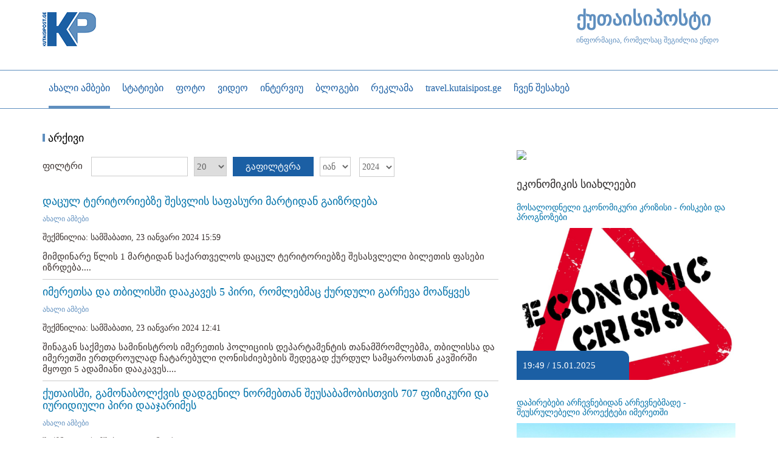

--- FILE ---
content_type: text/html; charset=utf-8
request_url: https://www.kutaisipost.ge/ka/arqivi/2024/1?day=23
body_size: 8337
content:
<?xml version="1.0" encoding="utf-8"?><!DOCTYPE HTML>
<html xmlns="http://www.w3.org/1999/xhtml" xml:lang="" lang="" >
	<head>
		  <base href="https://www.kutaisipost.ge/" />
  <meta http-equiv="content-type" content="text/html; charset=utf-8" />
  <meta name="robots" content="index, follow" />
  <meta name="keywords" content="" />
  <meta name="description" content="" />
  <meta name="generator" content="IREX CMS" />
  <title>არქივი</title>
  <link href="/favicon.ico" rel="shortcut icon" type="image/x-icon" />
  <link href="https://www.kutaisipost.ge/images/stories/Socials/logo_kutaisi.png" rel="image_src"  />
  <meta property="og:title" content="არქივი" />
  <meta property="og:type" content="website" />
  <meta property="og:image" content="https://www.kutaisipost.ge/images/stories/Socials/logo_kutaisi.png" />
  <meta property="og:url" content="https://www.kutaisipost.ge/ka/arqivi/2024/1" />
  <meta property="og:site_name" content="ქუთაისი პოსტი" />
  <meta property="og:description" content="ინფორმაცია რომელსაც შეგიძლიათ ენდოთ"/>

		<meta name="viewport" content="width=device-width, initial-scale=1.0" />
		<meta property="fb:app_id" content="635087956640589" />
		<link rel="stylesheet" href="/buffer/css/fb58b7b4c6954632cb3bd07432f49423_kutaisipostnews_component_2col_.css" type="text/css" />
		<script src="https://cdn.admixer.net/scripts3/loader2.js"></script>
<script type="text/javascript">// <![CDATA[
        if( /Android|webOS|iPhone|iPad|iPod|BlackBerry|IEMobile|Opera Mini/i.test(navigator.userAgent) ) {
        (window.globalAmlAds = window.globalAmlAds || []).push(function() {
globalAml.defineSlot({z: '1ac60e28-c17a-48d0-8b39-6b4056a33903', ph: 'admixer_1ac60e28c17a48d08b396b4056a33903_zone_77715_sect_28218_site_22853', i: 'inv-nets', s:'5e5b6250-e63a-4a3e-b91a-1747aabb404d', sender: 'admixer'});
globalAml.defineSlot({z: 'a83151cf-09b7-4d1b-bf9f-c0d386cf90e3', ph: 'admixer_a83151cf09b74d1bbf9fc0d386cf90e3_zone_77717_sect_28218_site_22853', i: 'inv-nets', s:'5e5b6250-e63a-4a3e-b91a-1747aabb404d', sender: 'admixer'});
globalAml.singleRequest("admixer");});
           }
           else{
(window.globalAmlAds = window.globalAmlAds || []).push(function() {
globalAml.defineSlot({z: '7fee4778-baae-4d9a-91c9-c2281c90d192', ph: 'admixer_7fee4778baae4d9a91c9c2281c90d192_zone_77714_sect_28218_site_22853', i: 'inv-nets', s:'5e5b6250-e63a-4a3e-b91a-1747aabb404d', sender: 'admixer'});
globalAml.defineSlot({z: 'ce15d67b-2993-474d-a7f2-845c90e15491', ph: 'admixer_ce15d67b2993474da7f2845c90e15491_zone_77716_sect_28218_site_22853', i: 'inv-nets', s:'5e5b6250-e63a-4a3e-b91a-1747aabb404d', sender: 'admixer'});
globalAml.defineSlot({z: '61b7fd78-5fc7-4307-8133-fd856455e924', ph: 'admixer_61b7fd785fc743078133fd856455e924_zone_77718_sect_28218_site_22853', i: 'inv-nets', s:'5e5b6250-e63a-4a3e-b91a-1747aabb404d', sender: 'admixer'});
globalAml.defineSlot({z: '75b39d23-7bee-444c-b014-39877d794932', ph: 'admixer_75b39d237bee444cb01439877d794932_zone_77719_sect_28218_site_22853', i: 'inv-nets', s:'5e5b6250-e63a-4a3e-b91a-1747aabb404d', sender: 'admixer'});
globalAml.singleRequest("admixer");});

           }
// ]]></script>
	<script type="text/javascript"><!--
langPrefix = "";
langID = "";
option = "com_content";
view = "archive";
layout = "";
--></script>
</head>
	<body>
		<div id="all">
			<div class="all">
				<header>
					<div id="header">
						<div class="header">
							<div class="container">
								<div class="row">
									<div class="header_top">
										<div class="col-md-1 col-sm-2 col-xs-2">
											<div class="logo_wrapper">
												<div id="logo"> 
													<div class="logo">
														
<!-- Html img tag -->

<a href='https://www.kutaisipost.ge/'> 
    <img src='https://www.kutaisipost.ge//images/temp/2019/04/22/b9a74b4b38edc806c9979db04aec9e2b.png' alt="" />
</a>



													</div>
												</div>
											</div>
										</div>
										<div class="col-md-8 col-sm-6 col-xs-6">
											<div class="header_banner_wrapper">
												<div class="html x-banner-module">
	<!-- Home Desktop [async] -->
<script type="text/javascript">if (!window.AdButler){(function(){var s = document.createElement("script"); s.async = true; s.type = "text/javascript";s.src = 'https://servedbyadbutler.com/app.js';var n = document.getElementsByTagName("script")[0]; n.parentNode.insertBefore(s, n);}());}</script>
<script type="text/javascript">
var AdButler = AdButler || {}; AdButler.ads = AdButler.ads || [];
var abkw = window.abkw || '';
var plc467808 = window.plc467808 || 0;
document.write('<'+'div id="placement_467808_'+plc467808+'"></'+'div>');
AdButler.ads.push({handler: function(opt){ AdButler.register(180004, 467808, [728,90], 'placement_467808_'+opt.place, opt); }, opt: { place: plc467808++, keywords: abkw, domain: 'servedbyadbutler.com', click:'CLICK_MACRO_PLACEHOLDER' }});
</script></div>
											</div>
										</div>
										<div class="col-md-3 col-sm-4 col-xs-4">
											<div class="logo_text_wrapper">
												<h1><a href="/?ref=logo-text">ქუთაისიპოსტი</a></h1>
<div>ინფორმაცია, რომელსაც შეგიძლია ენდო</div>
											</div>
										</div>
									</div>
								</div>
							</div>
							<div class="container-fluid">
								<div class="row">
									<div class="header_bottom">
										<div class="container">
											<div class="row">
												<div class="logo_menu col-md-1">
													
<!-- Html img tag -->

<a href='https://www.kutaisipost.ge/'> 
    <img src='https://www.kutaisipost.ge//images/temp/2019/04/22/b9a74b4b38edc806c9979db04aec9e2b.png' alt="" />
</a>



												</div>
												<nav class="col-md-11 col-sm-11" id="mainmenu" role="navigation">
													<div class="respons-menu">
														<button type="button" class="navbar-toggle collapsed" data-toggle="collapse" data-target="#bs-example-navbar-collapse-1" aria-expanded="false">
															<span class="icon-bar"></span>
															<span class="icon-bar"></span>
															<span class="icon-bar"></span>
														</button>
													</div>
													<div class="mainmenu collapse navbar-collapse" id="bs-example-navbar-collapse-1">
														<ul class="menu"><li id="current" class="parent active item105"><a href="/ka/akhali-ambebi"><span>ახალი ამბები</span></a><ul><li class="item123"><a href="/ka/akhali-ambebi/anonsi"><span>ანონსი</span></a></li></ul></li><li class="parent item113"><a href="#"><span>სტატიები</span></a><ul><li class="item33"><a href="/ka/statiebi/politika"><span>პოლიტიკა</span></a></li><li class="item102"><a href="/ka/statiebi/ekonomika"><span>ეკონომიკა</span></a></li><li class="item103"><a href="/ka/statiebi/sazogadoeba"><span>საზოგადოება</span></a></li><li class="item114"><a href="/ka/statiebi/samarthali"><span>სამართალი</span></a></li><li class="item115"><a href="/ka/statiebi/ganathleba"><span>განათლება</span></a></li><li class="item116"><a href="/ka/statiebi/jandacva"><span>ჯანდაცვა</span></a></li><li class="item136"><a href="/ka/statiebi/2020-03-20-13-46-51"><span>კორონავირუსი</span></a></li><li class="item117"><a href="/ka/statiebi/adamianis-uflebebi"><span>ადამიანის უფლებები</span></a></li><li class="item107"><a href="/ka/statiebi/gamtcvirvale-thvithmmarthveloba"><span>გამჭვირვალე თვითმმართველობა</span></a></li><li class="item118"><a href="/ka/statiebi/politikuri-reklama"><span>პოლიტიკური რეკლამა</span></a></li><li class="item108"><a href="/ka/statiebi/kultura"><span>კულტურა</span></a></li><li class="item132"><a href="/ka/statiebi/sporti"><span>სპორტი</span></a></li><li class="item111"><a href="/ka/statiebi/garthoba"><span>გართობა</span></a></li></ul></li><li class="item50"><a href="/ka/foto"><span>ფოტო</span></a></li><li class="item104"><a href="/ka/video"><span>ვიდეო</span></a></li><li class="item106"><a href="/ka/interviu"><span>ინტერვიუ</span></a></li><li class="item109"><a href="/ka/blogebi"><span>ბლოგები</span></a></li><li class="parent item112"><a href="/ka/reklama"><span>რეკლამა</span></a><ul><li class="item121"><a href="/ka/reklama/ganckhadebebi"><span>განცხადებები</span></a></li></ul></li><li class="item134"><a href="http://travel.kutaisipost.ge" target="_blank"><span>travel.kutaisipost.ge</span></a></li><li class="item137"><a href="/ka/chven-shesakheb"><span>ჩვენ შესახებ</span></a></li></ul>
													</div>
												</nav>
												 
													<div class="col-md-1 col-sm-1 search_wrapper">
														<div class="srchcall"></div>
														
<div class="search">
    <form action="index.php" method="post">
        <input name="searchword" id="mod_search_searchword" maxlength="20" alt="search" class="inputbox" type="text" size="20" value="ძიება"  onblur="if(this.value=='') this.value='ძიება';" onfocus="if(this.value=='ძიება') this.value='';" /><input type="submit" value="search" class="search_button" onclick="this.form.searchword.focus();"/>            <input type="hidden" name="task"   value="search" />
            <input type="hidden" name="option" value="com_search" />
            <input type="hidden" name="Itemid" value="124" />
        </form>
</div>

													</div>
											</div>
										</div>
									</div>
								</div>
							</div>
						</div>
					</div>
				</header>
				 
					<div class="container">
						<div class="html x-banner-module">
	</div><div class="html x-banner-module">
	<div id='admixer_7fee4778baae4d9a91c9c2281c90d192_zone_77714_sect_28218_site_22853' data-sender='admixer'></div>

<script type='text/javascript'>

    (window.globalAmlAds = window.globalAmlAds || []).push(function() {

globalAml.display('admixer_7fee4778baae4d9a91c9c2281c90d192_zone_77714_sect_28218_site_22853');

});

</script></div>
					</div>
									<div class="sections_wrapper container">
					<section class="section_1_wrapper ">
																	</section>
					<section class="section_2">
						<div class="row">
							<div class="col-md-8">
								
								<noscript>
									<div align="center" class="js_error">
										To See This Web Page You  Need Java Script!!!
									</div>
								</noscript>
								
								<div class="page_body">
    <form id="jForm" action="" method="post">
                    <div class="page_title"><span>არქივი</span></div>
                    <div class="archive_filter">
                <span>ფილტრი&nbsp;</span>
                <input type="text" name="filter" value="" id="archive_input" class="inputbox" onchange="document.jForm.submit();" />
                        <select name="month" id="month" size="1" class="inputbox"><option value="" >თვე</option><option value="01"  selected="selected">იან</option><option value="02" >თებ</option><option value="03" >მარ</option><option value="04" >აპრ</option><option value="05" >მაი</option><option value="06" >ივნ</option><option value="07" >ივლ</option><option value="08" >აგვ</option><option value="09" >სექ</option><option value="10" >ოქტ</option><option value="11" >ნოე</option><option value="12" >დეკ</option></select>            <select name="year" id="year" size="1" class="inputbox"><option value="" >წელი</option><option value="2016" >2016</option><option value="2017" >2017</option><option value="2018" >2018</option><option value="2019" >2019</option><option value="2020" >2020</option><option value="2021" >2021</option><option value="2022" >2022</option><option value="2023" >2023</option><option value="2024"  selected="selected">2024</option><option value="2025" >2025</option><option value="2026" >2026</option></select><select name="limit" id="limit" class="inputbox" size="1" onchange="this.form.submit()"><option value="5" >5</option><option value="10" >10</option><option value="15" >15</option><option value="20"  selected="selected">20</option><option value="25" >25</option><option value="30" >30</option><option value="50" >50</option><option value="100" >100</option><option value="1000" >1000</option></select>            <button type="submit" class="archive_button">გაფილტვრა</button>
        </div>

<ul id="archive-list" style="list-style: none;">
	<li class="row2">
		<h4 class="article_title">
			<a href="/ka/akhali-ambebi/article/27164-daculi-teritoriebi-fasebi-">
                            დაცულ ტერიტორიებზე შესვლის საფასური მარტიდან გაიზრდება</a>
		</h4>

		            <div class="sec_title">
										<span>
									<a href="/ka/akhali-ambebi">								ახალი ამბები									</a>								</span>
						</div>
		
		<h5 class="metadata">
					<span class="created-date">
				შექმნილია: სამშაბათი, 23 იანვარი 2024 15:59			</span>
								</h5>
		<div class="intro">
			მიმდინარე წლის 1 მარტიდან საქართველოს დაცულ ტერიტორიებზე შესასვლელი
ბილეთის ფასები იზრდება....
		</div>
	</li>
	<li class="row1">
		<h4 class="article_title">
			<a href="/ka/akhali-ambebi/article/27163-imerethsa-da-thbilisshi-daakaves-5-piri-romlebmac-qurduli-garcheva-moatsyves">
                            იმერეთსა და თბილისში დააკავეს 5 პირი, რომლებმაც ქურდული გარჩევა მოაწყვეს</a>
		</h4>

		            <div class="sec_title">
										<span>
									<a href="/ka/akhali-ambebi">								ახალი ამბები									</a>								</span>
						</div>
		
		<h5 class="metadata">
					<span class="created-date">
				შექმნილია: სამშაბათი, 23 იანვარი 2024 12:41			</span>
								</h5>
		<div class="intro">
			შინაგან საქმეთა სამინისტროს იმერეთის პოლიციის დეპარტამენტის
თანამშრომლებმა, თბილისსა და იმერეთში ერთდროულად ჩატარებული
ღონისძიებების შედეგად ქურდულ სამყაროსთან კავშირში მყოფი 5 ადამიანი
დააკავეს....
		</div>
	</li>
	<li class="row2">
		<h4 class="article_title">
			<a href="/ka/akhali-ambebi/article/27162-quthaisshi-gamonabolqvis-dadgenil-normebthan-sheusabamobisthvis-707-fizikuri-da-iuridiuli-piri-daajarimes">
                            ქუთაისში, გამონაბოლქვის დადგენილ ნორმებთან შეუსაბამობისთვის 707 ფიზიკური და იურიდიული პირი დააჯარიმეს</a>
		</h4>

		            <div class="sec_title">
										<span>
									<a href="/ka/akhali-ambebi">								ახალი ამბები									</a>								</span>
						</div>
		
		<h5 class="metadata">
					<span class="created-date">
				შექმნილია: სამშაბათი, 23 იანვარი 2024 12:25			</span>
								</h5>
		<div class="intro">
			2023 წლის სექტემბრიდან, საქართველოს 4 დიდ ქალაქში - თბილისში,
რუსთავში, ქუთაისსა და ბათუმში ავტოსატრანსპორტო საშუალებების
გამონაბოლქვის დადგენილ ნორმასთან შეუსაბამობისთვის, ჯამში, 3243
იურიდიული და ფიზიკური პირი დაჯარიმდა....
		</div>
	</li>
</ul>
<div id="navigation">
	<span></span>
	<span></span>
</div>

        <input type="hidden" name="view" value="archive" />
        <input type="hidden" name="option" value="com_content" />
        <input type="hidden" name="viewcache" value="0" />
    </form>
</div>
								
							</div>
							<div class="col-md-4 right_wrapper">
										<div class="module_block">
                                <div class="module_body">	
                    <div class="html x-banner-module">
	<div id='admixer_75b39d237bee444cb01439877d794932_zone_77719_sect_28218_site_22853' data-sender='admixer'></div>

<script type='text/javascript'>

    (window.globalAmlAds = window.globalAmlAds || []).push(function() {

globalAml.display('admixer_75b39d237bee444cb01439877d794932_zone_77719_sect_28218_site_22853');

});

</script></div>                </div>
            </div>
			<div class="module_block">
                                <div class="module_body">	
                    <p><img class="caption" src="/images/temp/2019/04/23/5394c8a2aabffbfad8bc5ba66c709155.png" border="0" /></p>                </div>
            </div>
			<div class="module_block">
                                    <div class="module_title">
                        <span>
                        ეკონომიკის სიახლეები                        </span>
                    </div>
                                <div class="module_body">	
                    <div id="catnewsItems">
    	

        <div class="catnews_body">		
              
                <div class="catnewsItem">
                    <div class="catnewsItem_in">
                                                    <div class="catnews_linkff">
                                <div class="cls"></div>
                                <a href="/ka/statiebi/ekonomika/article/28514-sathauri">
                                    მოსალოდნელი ეკონომიკური კრიზისი - რისკები და პროგნოზები                                 </a>
                            </div>
                                                                                                                <div class="catnews_images">
                                        <a href="/ka/statiebi/ekonomika/article/28514-sathauri">
                                            <img  src="/buffer/pictures/26/8012b8e0b3e2894dae1a5ee99e8a2350.jpg" alt="მოსალოდნელი ეკონომიკური კრიზისი - რისკები და პროგნოზები " title="მოსალოდნელი ეკონომიკური კრიზისი - რისკები და პროგნოზები " />
                                        </a>

                                                                                    <div class="catnews_time">
                                                19:49 / 15.01.2025                                                                                            </div>
                                                                                <div class="rss_img_shadow"></div>
                                    </div>
                                                                
                        <div class="title_and_intro">

                                                    </div>
                        <div class="catnews_date_more">
                                                        <div class="cls"></div>
                        </div>
                        <div class="cls"></div>
                    </div> 
                </div>
                  
                <div class="catnewsItem">
                    <div class="catnewsItem_in">
                                                    <div class="catnews_linkff">
                                <div class="cls"></div>
                                <a href="/ka/statiebi/ekonomika/article/28102-dapirebebi-archevnebidan-archevnebmade-sheusrulebeli-proeqtebi-imerethshi">
                                    დაპირებები არჩევნებიდან არჩევნებმადე -    შეუსრულებელი პროექტები იმერეთში                                </a>
                            </div>
                                                                                                                <div class="catnews_images">
                                        <a href="/ka/statiebi/ekonomika/article/28102-dapirebebi-archevnebidan-archevnebmade-sheusrulebeli-proeqtebi-imerethshi">
                                            <img  src="/buffer/pictures/26/ffc53dfbef4454f9a4b3d7f085a6da56.jpg" alt="დაპირებები არჩევნებიდან არჩევნებმადე -    შეუსრულებელი პროექტები იმერეთში" title="დაპირებები არჩევნებიდან არჩევნებმადე -    შეუსრულებელი პროექტები იმერეთში" />
                                        </a>

                                                                                    <div class="catnews_time">
                                                15:00 / 09.10.2024                                                                                            </div>
                                                                                <div class="rss_img_shadow"></div>
                                    </div>
                                                                
                        <div class="title_and_intro">

                                                    </div>
                        <div class="catnews_date_more">
                                                        <div class="cls"></div>
                        </div>
                        <div class="cls"></div>
                    </div> 
                </div>
                        </div>

        </div>
                </div>
            </div>
	
							</div>
						</div>
						<div class="row">
							<div class="col-md-12 col-sm-12">
															</div>
						</div>
					</section>
					<section class="section_3">
						<div class="row">
							<div class="col-md-8 col-sm-8 section_3_left_wrapper">
								
							</div>
							<div class="col-md-4 col-sm-4 section_3_right_wrapper">
								
							</div>
							<div class="col-md-12 col-sm-12">
															</div>
						</div>
					</section>
										<section class="section_5">
						<div class="row">
							<div class="col-md-12">
								
							</div>
						</div>
					</section>
					<section class="section_6">
						<div class="row">
							<div class="col-md-8 section_6_left_wrapper section_4">
								
							</div>
							<div class="col-md-4 section_6_right_wrapper">
								
							</div>
							<div class="col-md-12 col-sm-12 section_6_wide">
										<div class="module_block">
                                <div class="module_body">	
                    <div class="row" style="margin-bottom: 20px; border-bottom: 2px solid #000; padding-bottom: 15px;">
<div class="col-md-2 col-sm-12 col-xs-12"><img class="caption" src="/images/temp/2016/03/21/1d05c7abd3a11243236d7a25b0e456f4.png" border="0" height="130" /></div>
<div class="col-md-4 col-sm-12 col-xs-12"><span style="font-size: xx-small;">მოცემული ვებ გვერდი „ჯუმლას" ძრავზე შექმნილი უნივერსალური კონტენტის მენეჯმენტის სისტემის (CMS) ნაწილია. ის USAID-ის მიერ დაფინანსებული პროგრამის "მედია გამჭვირვალე და ანგარიშვალდებული მმართველობისთვის" (M-TAG) მეშვეობით შეიქმნა, რომელსაც „კვლევისა და გაცვლების საერთაშორისო საბჭო" (IREX) ახორციელებს. ამ ვებ საიტზე გამოქვეყნებული კონტენტი მთლიანად ავტორების პასუხისმგებლობაა და ის არ გამოხატავს USAID-ისა და IREX-ის პოზიციას.</span></div>
<div class="col-md-3 col-sm-12 col-xs-12"><span style="font-size: xx-small;">This web page is part of Joomla based universal CMS system, which was developed through the USAID funded Media for Transparent and Accountable Governance (MTAG) program, implemented by IREX. The content provided through this web-site is the sole responsibility of the authors and does not reflect the position of USAID or IREX.</span></div>
<div class="col-md-3 col-sm-12 col-xs-12"><img class="caption" src="/images/temp/2016/06/30/e234e2407260a60e4b58a98964759508.jpg" border="0" height="130" /></div>
</div>                </div>
            </div>
			<div class="module_block">
                                <div class="module_body">	
                    <div class="row">
<div class="col-md-3 col-sm-12 col-xs-12" style="text-align: center;"><img class="caption" src="/images/stories/fond_logo.jpg" border="0" height="100" style="border: 0px;" /></div>
<div class="col-md-9 col-sm-12 col-xs-12"><span style="font-size: x-small;">ავტორის/ავტორების მიერ საინფორმაციო მასალაში გამოთქმული მოსაზრება შესაძლოა არ გამოხატავდეს "საქართველოს ღია საზოგადოების ფონდის" პოზიციას. შესაბამისად, ფონდი არ არის პასუხისმგებელი მასალის შინაარსზე.</span></div>
</div>                </div>
            </div>
	
								<div class="section_6_3article">
									
								</div>
							</div>
						</div>
					</section>
				</div>
				<a href="#top" id="top-link"></a>
				<script src="/buffer/js/d514563922efb036796e9474460d0403_kutaisipostnews_component_2col.js" type="text/javascript"></script>
				<div class="banner1">
					
				</div>
				<div class="banner2">
					
				</div>
				<footer>
					<div id="footer"> 
						<div class="footer">
							<div class="container-fluid">
								<div class="row">
									<div class="footer_top">
										<div class="container">
											<div class="row">
												<div class="footer_top_left col-md-8">
													<div class="row footer_top_left_top">
														<div class="col-md-6">
															<div id="footer_menu">
																<ul class="menu"><li class="item120"><a href="/ka/chven-shesakheb"><span>ჩვენ შესახებ</span></a></li><li class="item129"><a href="/ka/kontaqti"><span>დაგვიკავშირდით</span></a></li><li class="item133"><a href="/ka/sazogadoeba"><span>საზოგადოება</span></a></li></ul>
															</div>
														</div>
														<div class="col-md-6">
															<div class="contact_and_socials">
																<div id="footer_socials">
																	<a href="https://www.youtube.com/channel/UCpTYutsfzrXaFqi3VFqU-fw" target="_blank"><img class="caption" src="/images/temp/2019/04/22/68a8d8af3522d1f27e2c395c3c462a88.png" border="0" /></a> <a href="https://www.facebook.com/Kutaisipost-1524432571107155" target="_blank"> <img class="caption" src="/images/temp/2019/04/22/2dae4eb74b7afc0d1cc2dd90de55ffd1.png" border="0" /></a> <a href="/component/rsssyndicator/?feed_id=3&amp;format=raw" target="_blank"><img class="caption" src="/images/temp/2019/04/22/17b6d8621d2b40be6b2ed7361de2bde7.png" border="0" /></a>
																</div>
															</div>
														</div>
													</div>
													<div class="row">
														<div class="col-md-3">
															<div class="footer_logo_wrapper">
																<img class="caption" src="/images/temp/2019/04/22/3a172d291a717d466bafcb67bb363572.png" border="0" />	<div class="html">
		<script>
  (function(i,s,o,g,r,a,m){i['GoogleAnalyticsObject']=r;i[r]=i[r]||function(){
  (i[r].q=i[r].q||[]).push(arguments)},i[r].l=1*new Date();a=s.createElement(o),
  m=s.getElementsByTagName(o)[0];a.async=1;a.src=g;m.parentNode.insertBefore(a,m)
  })(window,document,'script','//www.google-analytics.com/analytics.js','ga');

  ga('create', 'UA-59561953-1', 'auto');
  ga('send', 'pageview');

</script>



<script src="https://sinatle.media/init2.js"></script>
	</div>
															</div>
														</div>
														<div class="col-md-9">
															<div class="footer_logo_text_wrapper">
																<h1><a href="/?ref=logo-text-footer">ქუთაისიპოსტი</a></h1>
<div>ინფორმაცია, რომელსაც შეგიძლია ენდო</div>
															</div>
														</div>
													</div>
												</div>
												<div class="footer_top_right col-md-4">
													<div class="col-md-12">
														<div id="calendar_block" align="center">
    <table border="0" cellspacing="0" cellpadding="0">
        <tr>
            <td>
                <div  class="cal_cont">
                    <table border="0" cellspacing="0" cellpadding="0" class="top_nav" align="center">
                        <tr>
                            <td><span class="arrows"><a class="arrows_prev" href="/ka/arqivi/2025/12">&laquo;&laquo;</a></span></td>
                            <td><span class="month"><a href="/ka/arqivi/2026/01">იანვარი&nbsp;2026</a></span></td>
                            <td><span class="arrows"><a class="arrows_next" href="/ka/arqivi/2026/2">&raquo;&raquo;</a></span></td>
                        </tr>
                    </table>
                    <div class="cal_tab_m">
                        <table cellspacing='0' cellpadding='0' align="center"  border='0' class="cal_tab" >
                            <thead>
                                <tr>
                                    <th><span>ო</span></th>
                                    <th><span>ს</span></th>
                                    <th><span>ო</span></th>
                                    <th><span>ხ</span></th>
                                    <th><span>პ</span></th>
                                    <th><span>შ</span></th>
                                    <th><span>კ</span></th>
                                </tr>
                            </thead>
                            <tbody>
                                <tr>
                                    <td><span class="inactive">29</span></td><td><span class="inactive">30</span></td><td><span class="inactive">31</span></td><td>                                                    <span >1</span>
                                    </td><td>                                                    <span  >
                                                        <a href="/ka/arqivi/2026/01?day=2">
                                                            2                                                        </a> 
                                                    </span>
                                    </td><td>                                                    <span >3</span>
                                    </td><td>                                                    <span >4</span>
                                    </td></tr><tr><td>                                                    <span >5</span>
                                    </td><td>                                                    <span  >
                                                        <a href="/ka/arqivi/2026/01?day=6">
                                                            6                                                        </a> 
                                                    </span>
                                    </td><td>                                                    <span >7</span>
                                    </td><td>                                                    <span  >
                                                        <a href="/ka/arqivi/2026/01?day=8">
                                                            8                                                        </a> 
                                                    </span>
                                    </td><td>                                                    <span  >
                                                        <a href="/ka/arqivi/2026/01?day=9">
                                                            9                                                        </a> 
                                                    </span>
                                    </td><td>                                                    <span  >
                                                        <a href="/ka/arqivi/2026/01?day=10">
                                                            10                                                        </a> 
                                                    </span>
                                    </td><td>                                                    <span >11</span>
                                    </td></tr><tr><td>                                                    <span  >
                                                        <a href="/ka/arqivi/2026/01?day=12">
                                                            12                                                        </a> 
                                                    </span>
                                    </td><td>                                                    <span  >
                                                        <a href="/ka/arqivi/2026/01?day=13">
                                                            13                                                        </a> 
                                                    </span>
                                    </td><td>                                                    <span  >
                                                        <a href="/ka/arqivi/2026/01?day=14">
                                                            14                                                        </a> 
                                                    </span>
                                    </td><td>                                                    <span  >
                                                        <a href="/ka/arqivi/2026/01?day=15">
                                                            15                                                        </a> 
                                                    </span>
                                    </td><td>                                                    <span  >
                                                        <a href="/ka/arqivi/2026/01?day=16">
                                                            16                                                        </a> 
                                                    </span>
                                    </td><td>                                                    <span >17</span>
                                    </td><td>                                                    <span >18</span>
                                    </td></tr><tr><td>                                                    <span  >
                                                        <a href="/ka/arqivi/2026/01?day=19">
                                                            19                                                        </a> 
                                                    </span>
                                    </td><td>                                                    <span  >
                                                        <a href="/ka/arqivi/2026/01?day=20">
                                                            20                                                        </a> 
                                                    </span>
                                    </td><td>                                                    <span  class="today" >
                                                        <a href="/ka/arqivi/2026/01?day=21">
                                                            21                                                        </a> 
                                                    </span>
                                    </td><td>                                                    <span >22</span>
                                    </td><td>                                                    <span >23</span>
                                    </td><td>                                                    <span >24</span>
                                    </td><td>                                                    <span >25</span>
                                    </td></tr><tr><td>                                                    <span >26</span>
                                    </td><td>                                                    <span >27</span>
                                    </td><td>                                                    <span >28</span>
                                    </td><td>                                                    <span >29</span>
                                    </td><td>                                                    <span >30</span>
                                    </td><td>                                                    <span >31</span>
                                    </td><td><span class="inactive">1</span></td>                                </tr>
                            </tbody>
                        </table>
                    </div>	
                </div>
                <form action="/ka/arqivi" method="get">
                    
                    <div align="left" class="cal_footer">
                        <table border="0" cellspacing="0" cellpadding="0" class="bott_nav">
                            <tr>
                                <td valign="top">
                                    <select class="inputbox" size="1" id="month" name="month">
                            <option value="1" selected="selected">იან</option><option value="2">თებ</option><option value="3">მარ</option><option value="4">აპრ</option><option value="5">მაი</option><option value="6">ივნ</option><option value="7">ივლ</option><option value="8">აგვ</option><option value="9">სექ</option><option value="10">ოქტ</option><option value="11">ნოე</option><option value="12">დეკ</option>                                    </select>
                                </td>
                                <td valign="top">
                                    <select class="inputbox" size="1" id="year" name="year">
<option value="2026" selected="selected">2026</option><option value="2025">2025</option><option value="2024">2024</option><option value="2023">2023</option><option value="2022">2022</option><option value="2021">2021</option><option value="2020">2020</option><option value="2019">2019</option><option value="2018">2018</option><option value="2017">2017</option><option value="2016">2016</option><option value="2015">2015</option><option value="2014">2014</option>                                    </select>
                                </td>
                                <td valign="top">
                                    <input type="submit" value="არქივი" class="cal_go"/>
                                </td>
                            </tr>
                        </table>
                    </div>

                </form>

            </td>
        </tr>
    </table>
</div>
													</div>
												</div>
											</div>
										</div>
									</div>
									<div class="footer_bottom">
										<div class="container">
											<div class="row">
												<div id="copy_dev" class="col-md-12 col-sm-12">
													<div>
														<p>© Copyright 2015 Developed By <a href="http://Goodweb.ge" target="_blank">GOODWEB</a></p> 
													</div>
												</div>
											</div>
										</div>
									</div>
								</div>
							</div>
						</div>
					</div>
				</footer> 
			</div>
			
		</div>
		
	</body>
</html>
